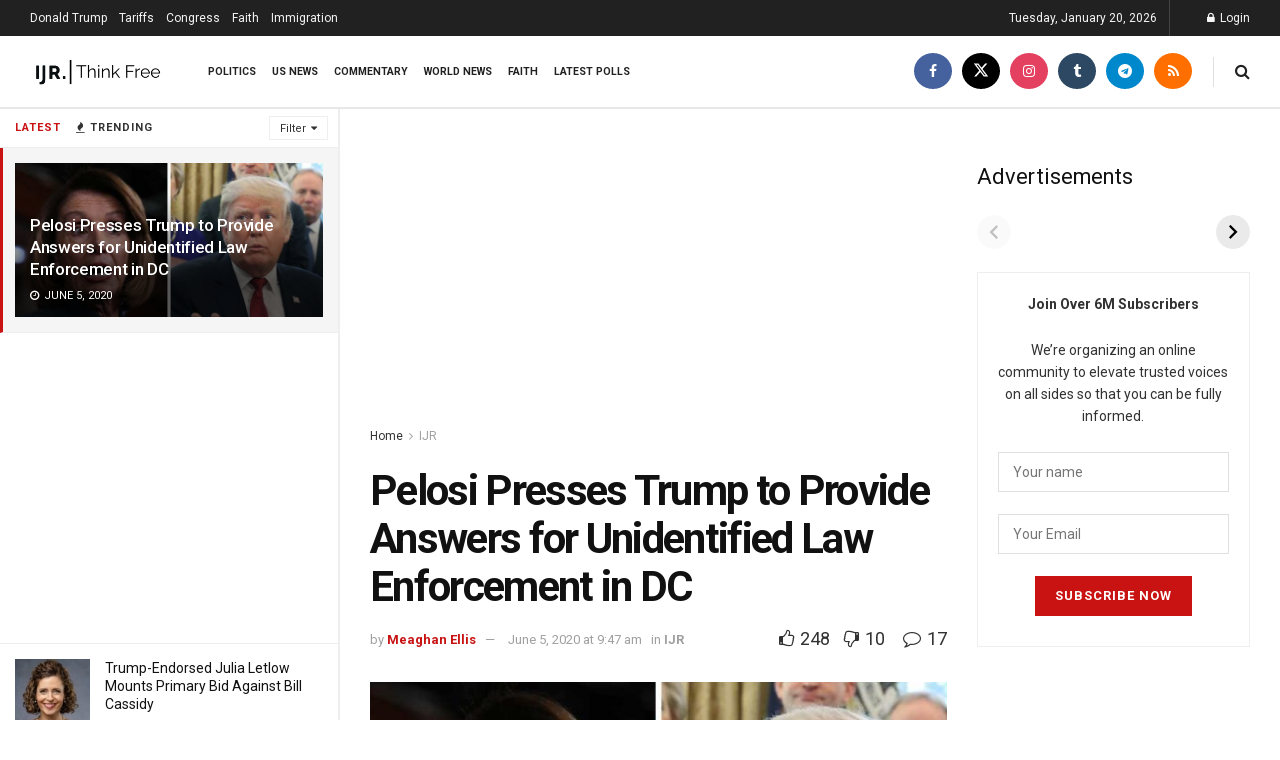

--- FILE ---
content_type: text/html; charset=utf-8
request_url: https://www.google.com/recaptcha/api2/aframe
body_size: 268
content:
<!DOCTYPE HTML><html><head><meta http-equiv="content-type" content="text/html; charset=UTF-8"></head><body><script nonce="BsgvYuAzUwWC5hO0QJPfhQ">/** Anti-fraud and anti-abuse applications only. See google.com/recaptcha */ try{var clients={'sodar':'https://pagead2.googlesyndication.com/pagead/sodar?'};window.addEventListener("message",function(a){try{if(a.source===window.parent){var b=JSON.parse(a.data);var c=clients[b['id']];if(c){var d=document.createElement('img');d.src=c+b['params']+'&rc='+(localStorage.getItem("rc::a")?sessionStorage.getItem("rc::b"):"");window.document.body.appendChild(d);sessionStorage.setItem("rc::e",parseInt(sessionStorage.getItem("rc::e")||0)+1);localStorage.setItem("rc::h",'1768940778147');}}}catch(b){}});window.parent.postMessage("_grecaptcha_ready", "*");}catch(b){}</script></body></html>

--- FILE ---
content_type: application/x-javascript
request_url: https://ijr.com/wp-content/plugins/web-stories/assets/js/chunk-web-stories-glider.js?v=2e0021a2631b60a6ba9f
body_size: 3169
content:
(globalThis.webpackChunkweb_stories_wp=globalThis.webpackChunkweb_stories_wp||[]).push([[307],{443:(t,e,i)=>{var o,s;void 0===(s="function"==typeof(o=function(){var t="undefined"!=typeof window?window:this,e=t.Glider=function(e,i){var o=this;if(e._glider)return e._glider;if(o.ele=e,o.ele.classList.add("glider"),o.ele._glider=o,o.opt=Object.assign({},{slidesToScroll:1,slidesToShow:1,resizeLock:!0,duration:.5,passiveListeners:!1,easing:function(t,e,i,o,s){return o*(e/=s)*e+i}},i),o.animate_id=o.page=o.slide=0,o.arrows={},o._opt=o.opt,o.opt.skipTrack)o.track=o.ele.children[0];else for(o.track=document.createElement("div"),o.ele.appendChild(o.track);1!==o.ele.children.length;)o.track.appendChild(o.ele.children[0]);o.track.classList.add("glider-track"),o.init(),o.resize=o.init.bind(o,!0),o.event(o.ele,"add",{scroll:o.updateControls.bind(o)},{passive:o.opt.passiveListeners}),o.event(t,"add",{resize:o.resize})},i=e.prototype;return i.init=function(t,e){var i=this,o=0,s=0;i.slides=i.track.children,[].forEach.call(i.slides,(function(t,e){t.classList.add("glider-slide"),t.setAttribute("data-gslide",e)})),i.containerWidth=i.ele.clientWidth;var r=i.settingsBreakpoint();if(e||(e=r),"auto"===i.opt.slidesToShow||void 0!==i.opt._autoSlide){var l=i.containerWidth/i.opt.itemWidth;i.opt._autoSlide=i.opt.slidesToShow=i.opt.exactWidth?l:Math.max(1,Math.floor(l))}"auto"===i.opt.slidesToScroll&&(i.opt.slidesToScroll=Math.floor(i.opt.slidesToShow)),i.itemWidth=i.opt.exactWidth?i.opt.itemWidth:i.containerWidth/i.opt.slidesToShow,[].forEach.call(i.slides,(function(t){t.style.height="auto",t.style.width=i.itemWidth+"px",o+=i.itemWidth,s=Math.max(t.offsetHeight,s)})),i.track.style.width=o+"px",i.trackWidth=o,i.isDrag=!1,i.preventClick=!1,i.move=!1,i.opt.resizeLock&&i.scrollTo(i.slide*i.itemWidth,0),(r||e)&&(i.bindArrows(),i.buildDots(),i.bindDrag()),i.updateControls(),i.emit(t?"refresh":"loaded")},i.bindDrag=function(){var t=this;t.mouse=t.mouse||t.handleMouse.bind(t);var e=function(){t.mouseDown=void 0,t.ele.classList.remove("drag"),t.isDrag&&(t.preventClick=!0),t.isDrag=!1};const i=function(){t.move=!0};var o={mouseup:e,mouseleave:e,mousedown:function(e){e.preventDefault(),e.stopPropagation(),t.mouseDown=e.clientX,t.ele.classList.add("drag"),t.move=!1,setTimeout(i,300)},touchstart:function(e){t.ele.classList.add("drag"),t.move=!1,setTimeout(i,300)},mousemove:t.mouse,click:function(e){t.preventClick&&t.move&&(e.preventDefault(),e.stopPropagation()),t.preventClick=!1,t.move=!1}};t.ele.classList.toggle("draggable",!0===t.opt.draggable),t.event(t.ele,"remove",o),t.opt.draggable&&t.event(t.ele,"add",o,{passive:t.opt.passiveListeners})},i.buildDots=function(){var t=this;if(t.opt.dots){if("string"==typeof t.opt.dots?t.dots=document.querySelector(t.opt.dots):t.dots=t.opt.dots,t.dots){t.dots.innerHTML="",t.dots.setAttribute("role","tablist"),t.dots.classList.add("glider-dots");for(var e=0;e<Math.ceil(t.slides.length/t.opt.slidesToShow);++e){var i=document.createElement("button");i.dataset.index=e,i.setAttribute("aria-label","Page "+(e+1)),i.setAttribute("role","tab"),i.className="glider-dot "+(e?"":"active"),t.event(i,"add",{click:t.scrollItem.bind(t,e,!0)}),t.dots.appendChild(i)}}}else t.dots&&(t.dots.innerHTML="")},i.bindArrows=function(){var t=this;t.opt.arrows?["prev","next"].forEach((function(e){var i=t.opt.arrows[e];i&&("string"==typeof i&&(i=document.querySelector(i)),i&&(i._func=i._func||t.scrollItem.bind(t,e),t.event(i,"remove",{click:i._func}),t.event(i,"add",{click:i._func}),t.arrows[e]=i))})):Object.keys(t.arrows).forEach((function(e){var i=t.arrows[e];t.event(i,"remove",{click:i._func})}))},i.updateControls=function(t){var e=this;t&&!e.opt.scrollPropagate&&t.stopPropagation();var i=e.containerWidth>=e.trackWidth;e.opt.rewind||(e.arrows.prev&&(e.arrows.prev.classList.toggle("disabled",e.ele.scrollLeft<=0||i),e.arrows.prev.setAttribute("aria-disabled",e.arrows.prev.classList.contains("disabled"))),e.arrows.next&&(e.arrows.next.classList.toggle("disabled",Math.ceil(e.ele.scrollLeft+e.containerWidth)>=Math.floor(e.trackWidth)||i),e.arrows.next.setAttribute("aria-disabled",e.arrows.next.classList.contains("disabled")))),e.slide=Math.round(e.ele.scrollLeft/e.itemWidth),e.page=Math.round(e.ele.scrollLeft/e.containerWidth);var o=e.slide+Math.floor(Math.floor(e.opt.slidesToShow)/2),s=Math.floor(e.opt.slidesToShow)%2?0:o+1;1===Math.floor(e.opt.slidesToShow)&&(s=0),e.ele.scrollLeft+e.containerWidth>=Math.floor(e.trackWidth)&&(e.page=e.dots?e.dots.children.length-1:0),[].forEach.call(e.slides,(function(t,i){var r=t.classList,l=r.contains("visible"),a=e.ele.scrollLeft,n=e.ele.scrollLeft+e.containerWidth,d=e.itemWidth*i,c=d+e.itemWidth;[].forEach.call(r,(function(t){/^left|right/.test(t)&&r.remove(t)})),r.toggle("active",e.slide===i),o===i||s&&s===i?r.add("center"):(r.remove("center"),r.add([i<o?"left":"right",Math.abs(i-(i<o?o:s||o))].join("-")));var h=Math.ceil(d)>=Math.floor(a)&&Math.floor(c)<=Math.ceil(n);r.toggle("visible",h),h!==l&&e.emit("slide-"+(h?"visible":"hidden"),{slide:i})})),e.dots&&[].forEach.call(e.dots.children,(function(t,i){t.classList.toggle("active",e.page===i)})),t&&e.opt.scrollLock&&(clearTimeout(e.scrollLock),e.scrollLock=setTimeout((function(){clearTimeout(e.scrollLock),Math.abs(e.ele.scrollLeft/e.itemWidth-e.slide)>.02&&(e.mouseDown||e.trackWidth>e.containerWidth+e.ele.scrollLeft&&e.scrollItem(e.getCurrentSlide()))}),e.opt.scrollLockDelay||250))},i.getCurrentSlide=function(){var t=this;return t.round(t.ele.scrollLeft/t.itemWidth)},i.scrollItem=function(t,e,i){i&&i.preventDefault();var o=this,s=t;++o.animate_id;var r,l=o.slide;if(!0===e)r=(t=Math.round(t*o.containerWidth/o.itemWidth))*o.itemWidth;else{if("string"==typeof t){var a="prev"===t;if(t=o.opt.slidesToScroll%1||o.opt.slidesToShow%1?o.getCurrentSlide():o.slide,a?t-=o.opt.slidesToScroll:t+=o.opt.slidesToScroll,o.opt.rewind){var n=o.ele.scrollLeft;t=a&&!n?o.slides.length:!a&&n+o.containerWidth>=Math.floor(o.trackWidth)?0:t}}t=Math.max(Math.min(t,o.slides.length),0),o.slide=t,r=o.itemWidth*t}return o.emit("scroll-item",{prevSlide:l,slide:t}),o.scrollTo(r,o.opt.duration*Math.abs(o.ele.scrollLeft-r),(function(){o.updateControls(),o.emit("animated",{value:s,type:"string"==typeof s?"arrow":e?"dot":"slide"})})),!1},i.settingsBreakpoint=function(){var e=this,i=e._opt.responsive;if(i){i.sort((function(t,e){return e.breakpoint-t.breakpoint}));for(var o=0;o<i.length;++o){var s=i[o];if(t.innerWidth>=s.breakpoint)return e.breakpoint!==s.breakpoint&&(e.opt=Object.assign({},e._opt,s.settings),e.breakpoint=s.breakpoint,!0)}}var r=0!==e.breakpoint;return e.opt=Object.assign({},e._opt),e.breakpoint=0,r},i.scrollTo=function(e,i,o){var s=this,r=(new Date).getTime(),l=s.animate_id,a=function(){var n=(new Date).getTime()-r;s.ele.scrollLeft=s.ele.scrollLeft+(e-s.ele.scrollLeft)*s.opt.easing(0,n,0,1,i),n<i&&l===s.animate_id?t.requestAnimationFrame(a):(s.ele.scrollLeft=e,o&&o.call(s))};t.requestAnimationFrame(a)},i.removeItem=function(t){var e=this;e.slides.length&&(e.track.removeChild(e.slides[t]),e.refresh(!0),e.emit("remove"))},i.addItem=function(t){var e=this;e.track.appendChild(t),e.refresh(!0),e.emit("add")},i.handleMouse=function(t){var e=this;e.mouseDown&&(e.isDrag=!0,e.ele.scrollLeft+=(e.mouseDown-t.clientX)*(e.opt.dragVelocity||3.3),e.mouseDown=t.clientX)},i.round=function(t){var e=1/(this.opt.slidesToScroll%1||1);return Math.round(t*e)/e},i.refresh=function(t){this.init(!0,t)},i.setOption=function(t,e){var i=this;i.breakpoint&&!e?i._opt.responsive.forEach((function(e){e.breakpoint===i.breakpoint&&(e.settings=Object.assign({},e.settings,t))})):i._opt=Object.assign({},i._opt,t),i.breakpoint=0,i.settingsBreakpoint()},i.destroy=function(){var e=this,i=e.ele.cloneNode(!0),o=function(t){t.removeAttribute("style"),[].forEach.call(t.classList,(function(e){/^glider/.test(e)&&t.classList.remove(e)}))};e.opt.skipTrack||(i.children[0].outerHTML=i.children[0].innerHTML),o(i),[].forEach.call(i.getElementsByTagName("*"),o),e.ele.parentNode.replaceChild(i,e.ele),e.event(t,"remove",{resize:e.resize}),e.emit("destroy")},i.emit=function(e,i){var o=this,s=new t.CustomEvent("glider-"+e,{bubbles:!o.opt.eventPropagate,detail:i});o.ele.dispatchEvent(s)},i.event=function(t,e,i){var o=t[e+"EventListener"].bind(t);Object.keys(i).forEach((function(t){o(t,i[t])}))},e})?o.call(e,i,e,t):o)||(t.exports=s)},744:(t,e,i)=>{"use strict";i.d(e,{default:()=>r});var o=i(443),s=i.n(o);s().prototype.scrollItem=function(t,e,i){if(void 0===i&&e?.target&&(i=e,e=!1),void 0===i)return!1;if(i&&i.preventDefault(),this.opt.slidesToScroll=Math.max(1,this.opt.slidesToScroll),this.opt.slidesToShow=Math.max(1,this.opt.slidesToShow),this.itemWidth===Number.POSITIVE_INFINITY){const t=i.target.parentElement?.querySelector(".web-stories-list__carousel"),e=window.getComputedStyle(t.querySelector(".web-stories-list__story"));this.itemWidth=Number.parseFloat(e.width)+(Number.parseFloat(e.marginLeft)+Number.parseFloat(e.marginRight))}const o=t;if(++this.animate_id,!0===e)t*=this.containerWidth,t=Math.round(t/this.itemWidth)*this.itemWidth;else{if("string"==typeof t){const e="prev"===t;if(t=this.opt.slidesToScroll%1||this.opt.slidesToShow%1?this.getCurrentSlide():isNaN(this.slide)?0:this.slide,e?t-=this.opt.slidesToScroll:t+=this.opt.slidesToScroll,this.opt.rewind){const i=this.ele.scrollLeft;t=e&&!i?this.slides.length:!e&&i+this.containerWidth>=Math.floor(this.trackWidth)?0:t}}t=Math.min(t,this.slides.length),this.slide=t,t=this.itemWidth*t}return this.scrollTo(t,this.opt.duration*Math.abs(this.ele.scrollLeft-t),(function(){this.updateControls(),this.emit("animated",{value:o,type:"string"==typeof o?"arrow":e?"dot":"slide"})})),!1};const r=s()}}]);